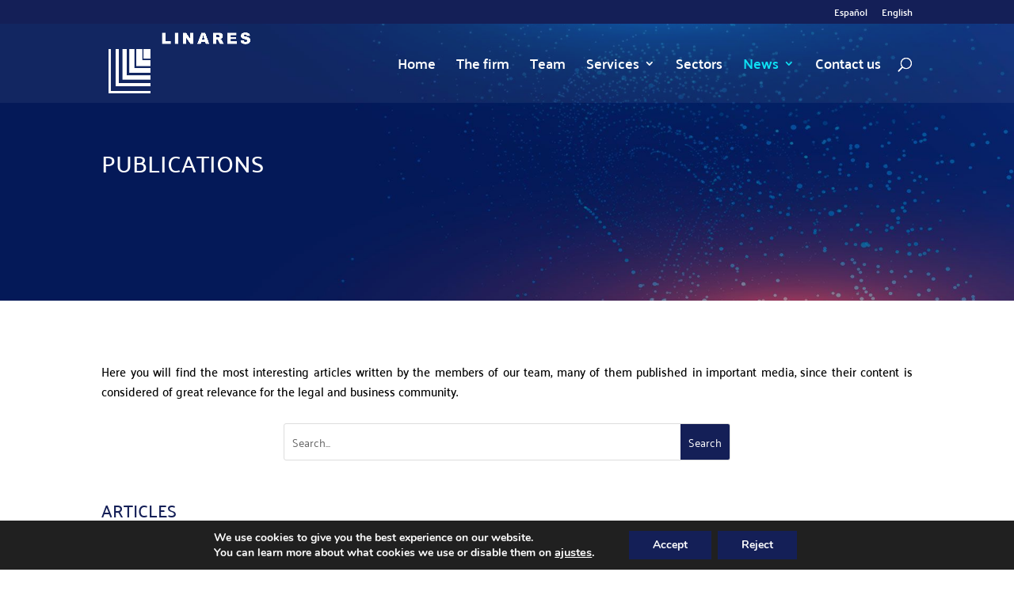

--- FILE ---
content_type: text/html; charset=utf-8
request_url: https://www.google.com/recaptcha/api2/anchor?ar=1&k=6Ldwi8QaAAAAAKFmsoPuNmJnfNqswiq-QBD1p4CT&co=aHR0cHM6Ly93d3cubGluYXJlc2Fib2dhZG9zLmNvbS5wZTo0NDM.&hl=en&v=N67nZn4AqZkNcbeMu4prBgzg&size=invisible&anchor-ms=20000&execute-ms=30000&cb=r4hc6f17pa3t
body_size: 48547
content:
<!DOCTYPE HTML><html dir="ltr" lang="en"><head><meta http-equiv="Content-Type" content="text/html; charset=UTF-8">
<meta http-equiv="X-UA-Compatible" content="IE=edge">
<title>reCAPTCHA</title>
<style type="text/css">
/* cyrillic-ext */
@font-face {
  font-family: 'Roboto';
  font-style: normal;
  font-weight: 400;
  font-stretch: 100%;
  src: url(//fonts.gstatic.com/s/roboto/v48/KFO7CnqEu92Fr1ME7kSn66aGLdTylUAMa3GUBHMdazTgWw.woff2) format('woff2');
  unicode-range: U+0460-052F, U+1C80-1C8A, U+20B4, U+2DE0-2DFF, U+A640-A69F, U+FE2E-FE2F;
}
/* cyrillic */
@font-face {
  font-family: 'Roboto';
  font-style: normal;
  font-weight: 400;
  font-stretch: 100%;
  src: url(//fonts.gstatic.com/s/roboto/v48/KFO7CnqEu92Fr1ME7kSn66aGLdTylUAMa3iUBHMdazTgWw.woff2) format('woff2');
  unicode-range: U+0301, U+0400-045F, U+0490-0491, U+04B0-04B1, U+2116;
}
/* greek-ext */
@font-face {
  font-family: 'Roboto';
  font-style: normal;
  font-weight: 400;
  font-stretch: 100%;
  src: url(//fonts.gstatic.com/s/roboto/v48/KFO7CnqEu92Fr1ME7kSn66aGLdTylUAMa3CUBHMdazTgWw.woff2) format('woff2');
  unicode-range: U+1F00-1FFF;
}
/* greek */
@font-face {
  font-family: 'Roboto';
  font-style: normal;
  font-weight: 400;
  font-stretch: 100%;
  src: url(//fonts.gstatic.com/s/roboto/v48/KFO7CnqEu92Fr1ME7kSn66aGLdTylUAMa3-UBHMdazTgWw.woff2) format('woff2');
  unicode-range: U+0370-0377, U+037A-037F, U+0384-038A, U+038C, U+038E-03A1, U+03A3-03FF;
}
/* math */
@font-face {
  font-family: 'Roboto';
  font-style: normal;
  font-weight: 400;
  font-stretch: 100%;
  src: url(//fonts.gstatic.com/s/roboto/v48/KFO7CnqEu92Fr1ME7kSn66aGLdTylUAMawCUBHMdazTgWw.woff2) format('woff2');
  unicode-range: U+0302-0303, U+0305, U+0307-0308, U+0310, U+0312, U+0315, U+031A, U+0326-0327, U+032C, U+032F-0330, U+0332-0333, U+0338, U+033A, U+0346, U+034D, U+0391-03A1, U+03A3-03A9, U+03B1-03C9, U+03D1, U+03D5-03D6, U+03F0-03F1, U+03F4-03F5, U+2016-2017, U+2034-2038, U+203C, U+2040, U+2043, U+2047, U+2050, U+2057, U+205F, U+2070-2071, U+2074-208E, U+2090-209C, U+20D0-20DC, U+20E1, U+20E5-20EF, U+2100-2112, U+2114-2115, U+2117-2121, U+2123-214F, U+2190, U+2192, U+2194-21AE, U+21B0-21E5, U+21F1-21F2, U+21F4-2211, U+2213-2214, U+2216-22FF, U+2308-230B, U+2310, U+2319, U+231C-2321, U+2336-237A, U+237C, U+2395, U+239B-23B7, U+23D0, U+23DC-23E1, U+2474-2475, U+25AF, U+25B3, U+25B7, U+25BD, U+25C1, U+25CA, U+25CC, U+25FB, U+266D-266F, U+27C0-27FF, U+2900-2AFF, U+2B0E-2B11, U+2B30-2B4C, U+2BFE, U+3030, U+FF5B, U+FF5D, U+1D400-1D7FF, U+1EE00-1EEFF;
}
/* symbols */
@font-face {
  font-family: 'Roboto';
  font-style: normal;
  font-weight: 400;
  font-stretch: 100%;
  src: url(//fonts.gstatic.com/s/roboto/v48/KFO7CnqEu92Fr1ME7kSn66aGLdTylUAMaxKUBHMdazTgWw.woff2) format('woff2');
  unicode-range: U+0001-000C, U+000E-001F, U+007F-009F, U+20DD-20E0, U+20E2-20E4, U+2150-218F, U+2190, U+2192, U+2194-2199, U+21AF, U+21E6-21F0, U+21F3, U+2218-2219, U+2299, U+22C4-22C6, U+2300-243F, U+2440-244A, U+2460-24FF, U+25A0-27BF, U+2800-28FF, U+2921-2922, U+2981, U+29BF, U+29EB, U+2B00-2BFF, U+4DC0-4DFF, U+FFF9-FFFB, U+10140-1018E, U+10190-1019C, U+101A0, U+101D0-101FD, U+102E0-102FB, U+10E60-10E7E, U+1D2C0-1D2D3, U+1D2E0-1D37F, U+1F000-1F0FF, U+1F100-1F1AD, U+1F1E6-1F1FF, U+1F30D-1F30F, U+1F315, U+1F31C, U+1F31E, U+1F320-1F32C, U+1F336, U+1F378, U+1F37D, U+1F382, U+1F393-1F39F, U+1F3A7-1F3A8, U+1F3AC-1F3AF, U+1F3C2, U+1F3C4-1F3C6, U+1F3CA-1F3CE, U+1F3D4-1F3E0, U+1F3ED, U+1F3F1-1F3F3, U+1F3F5-1F3F7, U+1F408, U+1F415, U+1F41F, U+1F426, U+1F43F, U+1F441-1F442, U+1F444, U+1F446-1F449, U+1F44C-1F44E, U+1F453, U+1F46A, U+1F47D, U+1F4A3, U+1F4B0, U+1F4B3, U+1F4B9, U+1F4BB, U+1F4BF, U+1F4C8-1F4CB, U+1F4D6, U+1F4DA, U+1F4DF, U+1F4E3-1F4E6, U+1F4EA-1F4ED, U+1F4F7, U+1F4F9-1F4FB, U+1F4FD-1F4FE, U+1F503, U+1F507-1F50B, U+1F50D, U+1F512-1F513, U+1F53E-1F54A, U+1F54F-1F5FA, U+1F610, U+1F650-1F67F, U+1F687, U+1F68D, U+1F691, U+1F694, U+1F698, U+1F6AD, U+1F6B2, U+1F6B9-1F6BA, U+1F6BC, U+1F6C6-1F6CF, U+1F6D3-1F6D7, U+1F6E0-1F6EA, U+1F6F0-1F6F3, U+1F6F7-1F6FC, U+1F700-1F7FF, U+1F800-1F80B, U+1F810-1F847, U+1F850-1F859, U+1F860-1F887, U+1F890-1F8AD, U+1F8B0-1F8BB, U+1F8C0-1F8C1, U+1F900-1F90B, U+1F93B, U+1F946, U+1F984, U+1F996, U+1F9E9, U+1FA00-1FA6F, U+1FA70-1FA7C, U+1FA80-1FA89, U+1FA8F-1FAC6, U+1FACE-1FADC, U+1FADF-1FAE9, U+1FAF0-1FAF8, U+1FB00-1FBFF;
}
/* vietnamese */
@font-face {
  font-family: 'Roboto';
  font-style: normal;
  font-weight: 400;
  font-stretch: 100%;
  src: url(//fonts.gstatic.com/s/roboto/v48/KFO7CnqEu92Fr1ME7kSn66aGLdTylUAMa3OUBHMdazTgWw.woff2) format('woff2');
  unicode-range: U+0102-0103, U+0110-0111, U+0128-0129, U+0168-0169, U+01A0-01A1, U+01AF-01B0, U+0300-0301, U+0303-0304, U+0308-0309, U+0323, U+0329, U+1EA0-1EF9, U+20AB;
}
/* latin-ext */
@font-face {
  font-family: 'Roboto';
  font-style: normal;
  font-weight: 400;
  font-stretch: 100%;
  src: url(//fonts.gstatic.com/s/roboto/v48/KFO7CnqEu92Fr1ME7kSn66aGLdTylUAMa3KUBHMdazTgWw.woff2) format('woff2');
  unicode-range: U+0100-02BA, U+02BD-02C5, U+02C7-02CC, U+02CE-02D7, U+02DD-02FF, U+0304, U+0308, U+0329, U+1D00-1DBF, U+1E00-1E9F, U+1EF2-1EFF, U+2020, U+20A0-20AB, U+20AD-20C0, U+2113, U+2C60-2C7F, U+A720-A7FF;
}
/* latin */
@font-face {
  font-family: 'Roboto';
  font-style: normal;
  font-weight: 400;
  font-stretch: 100%;
  src: url(//fonts.gstatic.com/s/roboto/v48/KFO7CnqEu92Fr1ME7kSn66aGLdTylUAMa3yUBHMdazQ.woff2) format('woff2');
  unicode-range: U+0000-00FF, U+0131, U+0152-0153, U+02BB-02BC, U+02C6, U+02DA, U+02DC, U+0304, U+0308, U+0329, U+2000-206F, U+20AC, U+2122, U+2191, U+2193, U+2212, U+2215, U+FEFF, U+FFFD;
}
/* cyrillic-ext */
@font-face {
  font-family: 'Roboto';
  font-style: normal;
  font-weight: 500;
  font-stretch: 100%;
  src: url(//fonts.gstatic.com/s/roboto/v48/KFO7CnqEu92Fr1ME7kSn66aGLdTylUAMa3GUBHMdazTgWw.woff2) format('woff2');
  unicode-range: U+0460-052F, U+1C80-1C8A, U+20B4, U+2DE0-2DFF, U+A640-A69F, U+FE2E-FE2F;
}
/* cyrillic */
@font-face {
  font-family: 'Roboto';
  font-style: normal;
  font-weight: 500;
  font-stretch: 100%;
  src: url(//fonts.gstatic.com/s/roboto/v48/KFO7CnqEu92Fr1ME7kSn66aGLdTylUAMa3iUBHMdazTgWw.woff2) format('woff2');
  unicode-range: U+0301, U+0400-045F, U+0490-0491, U+04B0-04B1, U+2116;
}
/* greek-ext */
@font-face {
  font-family: 'Roboto';
  font-style: normal;
  font-weight: 500;
  font-stretch: 100%;
  src: url(//fonts.gstatic.com/s/roboto/v48/KFO7CnqEu92Fr1ME7kSn66aGLdTylUAMa3CUBHMdazTgWw.woff2) format('woff2');
  unicode-range: U+1F00-1FFF;
}
/* greek */
@font-face {
  font-family: 'Roboto';
  font-style: normal;
  font-weight: 500;
  font-stretch: 100%;
  src: url(//fonts.gstatic.com/s/roboto/v48/KFO7CnqEu92Fr1ME7kSn66aGLdTylUAMa3-UBHMdazTgWw.woff2) format('woff2');
  unicode-range: U+0370-0377, U+037A-037F, U+0384-038A, U+038C, U+038E-03A1, U+03A3-03FF;
}
/* math */
@font-face {
  font-family: 'Roboto';
  font-style: normal;
  font-weight: 500;
  font-stretch: 100%;
  src: url(//fonts.gstatic.com/s/roboto/v48/KFO7CnqEu92Fr1ME7kSn66aGLdTylUAMawCUBHMdazTgWw.woff2) format('woff2');
  unicode-range: U+0302-0303, U+0305, U+0307-0308, U+0310, U+0312, U+0315, U+031A, U+0326-0327, U+032C, U+032F-0330, U+0332-0333, U+0338, U+033A, U+0346, U+034D, U+0391-03A1, U+03A3-03A9, U+03B1-03C9, U+03D1, U+03D5-03D6, U+03F0-03F1, U+03F4-03F5, U+2016-2017, U+2034-2038, U+203C, U+2040, U+2043, U+2047, U+2050, U+2057, U+205F, U+2070-2071, U+2074-208E, U+2090-209C, U+20D0-20DC, U+20E1, U+20E5-20EF, U+2100-2112, U+2114-2115, U+2117-2121, U+2123-214F, U+2190, U+2192, U+2194-21AE, U+21B0-21E5, U+21F1-21F2, U+21F4-2211, U+2213-2214, U+2216-22FF, U+2308-230B, U+2310, U+2319, U+231C-2321, U+2336-237A, U+237C, U+2395, U+239B-23B7, U+23D0, U+23DC-23E1, U+2474-2475, U+25AF, U+25B3, U+25B7, U+25BD, U+25C1, U+25CA, U+25CC, U+25FB, U+266D-266F, U+27C0-27FF, U+2900-2AFF, U+2B0E-2B11, U+2B30-2B4C, U+2BFE, U+3030, U+FF5B, U+FF5D, U+1D400-1D7FF, U+1EE00-1EEFF;
}
/* symbols */
@font-face {
  font-family: 'Roboto';
  font-style: normal;
  font-weight: 500;
  font-stretch: 100%;
  src: url(//fonts.gstatic.com/s/roboto/v48/KFO7CnqEu92Fr1ME7kSn66aGLdTylUAMaxKUBHMdazTgWw.woff2) format('woff2');
  unicode-range: U+0001-000C, U+000E-001F, U+007F-009F, U+20DD-20E0, U+20E2-20E4, U+2150-218F, U+2190, U+2192, U+2194-2199, U+21AF, U+21E6-21F0, U+21F3, U+2218-2219, U+2299, U+22C4-22C6, U+2300-243F, U+2440-244A, U+2460-24FF, U+25A0-27BF, U+2800-28FF, U+2921-2922, U+2981, U+29BF, U+29EB, U+2B00-2BFF, U+4DC0-4DFF, U+FFF9-FFFB, U+10140-1018E, U+10190-1019C, U+101A0, U+101D0-101FD, U+102E0-102FB, U+10E60-10E7E, U+1D2C0-1D2D3, U+1D2E0-1D37F, U+1F000-1F0FF, U+1F100-1F1AD, U+1F1E6-1F1FF, U+1F30D-1F30F, U+1F315, U+1F31C, U+1F31E, U+1F320-1F32C, U+1F336, U+1F378, U+1F37D, U+1F382, U+1F393-1F39F, U+1F3A7-1F3A8, U+1F3AC-1F3AF, U+1F3C2, U+1F3C4-1F3C6, U+1F3CA-1F3CE, U+1F3D4-1F3E0, U+1F3ED, U+1F3F1-1F3F3, U+1F3F5-1F3F7, U+1F408, U+1F415, U+1F41F, U+1F426, U+1F43F, U+1F441-1F442, U+1F444, U+1F446-1F449, U+1F44C-1F44E, U+1F453, U+1F46A, U+1F47D, U+1F4A3, U+1F4B0, U+1F4B3, U+1F4B9, U+1F4BB, U+1F4BF, U+1F4C8-1F4CB, U+1F4D6, U+1F4DA, U+1F4DF, U+1F4E3-1F4E6, U+1F4EA-1F4ED, U+1F4F7, U+1F4F9-1F4FB, U+1F4FD-1F4FE, U+1F503, U+1F507-1F50B, U+1F50D, U+1F512-1F513, U+1F53E-1F54A, U+1F54F-1F5FA, U+1F610, U+1F650-1F67F, U+1F687, U+1F68D, U+1F691, U+1F694, U+1F698, U+1F6AD, U+1F6B2, U+1F6B9-1F6BA, U+1F6BC, U+1F6C6-1F6CF, U+1F6D3-1F6D7, U+1F6E0-1F6EA, U+1F6F0-1F6F3, U+1F6F7-1F6FC, U+1F700-1F7FF, U+1F800-1F80B, U+1F810-1F847, U+1F850-1F859, U+1F860-1F887, U+1F890-1F8AD, U+1F8B0-1F8BB, U+1F8C0-1F8C1, U+1F900-1F90B, U+1F93B, U+1F946, U+1F984, U+1F996, U+1F9E9, U+1FA00-1FA6F, U+1FA70-1FA7C, U+1FA80-1FA89, U+1FA8F-1FAC6, U+1FACE-1FADC, U+1FADF-1FAE9, U+1FAF0-1FAF8, U+1FB00-1FBFF;
}
/* vietnamese */
@font-face {
  font-family: 'Roboto';
  font-style: normal;
  font-weight: 500;
  font-stretch: 100%;
  src: url(//fonts.gstatic.com/s/roboto/v48/KFO7CnqEu92Fr1ME7kSn66aGLdTylUAMa3OUBHMdazTgWw.woff2) format('woff2');
  unicode-range: U+0102-0103, U+0110-0111, U+0128-0129, U+0168-0169, U+01A0-01A1, U+01AF-01B0, U+0300-0301, U+0303-0304, U+0308-0309, U+0323, U+0329, U+1EA0-1EF9, U+20AB;
}
/* latin-ext */
@font-face {
  font-family: 'Roboto';
  font-style: normal;
  font-weight: 500;
  font-stretch: 100%;
  src: url(//fonts.gstatic.com/s/roboto/v48/KFO7CnqEu92Fr1ME7kSn66aGLdTylUAMa3KUBHMdazTgWw.woff2) format('woff2');
  unicode-range: U+0100-02BA, U+02BD-02C5, U+02C7-02CC, U+02CE-02D7, U+02DD-02FF, U+0304, U+0308, U+0329, U+1D00-1DBF, U+1E00-1E9F, U+1EF2-1EFF, U+2020, U+20A0-20AB, U+20AD-20C0, U+2113, U+2C60-2C7F, U+A720-A7FF;
}
/* latin */
@font-face {
  font-family: 'Roboto';
  font-style: normal;
  font-weight: 500;
  font-stretch: 100%;
  src: url(//fonts.gstatic.com/s/roboto/v48/KFO7CnqEu92Fr1ME7kSn66aGLdTylUAMa3yUBHMdazQ.woff2) format('woff2');
  unicode-range: U+0000-00FF, U+0131, U+0152-0153, U+02BB-02BC, U+02C6, U+02DA, U+02DC, U+0304, U+0308, U+0329, U+2000-206F, U+20AC, U+2122, U+2191, U+2193, U+2212, U+2215, U+FEFF, U+FFFD;
}
/* cyrillic-ext */
@font-face {
  font-family: 'Roboto';
  font-style: normal;
  font-weight: 900;
  font-stretch: 100%;
  src: url(//fonts.gstatic.com/s/roboto/v48/KFO7CnqEu92Fr1ME7kSn66aGLdTylUAMa3GUBHMdazTgWw.woff2) format('woff2');
  unicode-range: U+0460-052F, U+1C80-1C8A, U+20B4, U+2DE0-2DFF, U+A640-A69F, U+FE2E-FE2F;
}
/* cyrillic */
@font-face {
  font-family: 'Roboto';
  font-style: normal;
  font-weight: 900;
  font-stretch: 100%;
  src: url(//fonts.gstatic.com/s/roboto/v48/KFO7CnqEu92Fr1ME7kSn66aGLdTylUAMa3iUBHMdazTgWw.woff2) format('woff2');
  unicode-range: U+0301, U+0400-045F, U+0490-0491, U+04B0-04B1, U+2116;
}
/* greek-ext */
@font-face {
  font-family: 'Roboto';
  font-style: normal;
  font-weight: 900;
  font-stretch: 100%;
  src: url(//fonts.gstatic.com/s/roboto/v48/KFO7CnqEu92Fr1ME7kSn66aGLdTylUAMa3CUBHMdazTgWw.woff2) format('woff2');
  unicode-range: U+1F00-1FFF;
}
/* greek */
@font-face {
  font-family: 'Roboto';
  font-style: normal;
  font-weight: 900;
  font-stretch: 100%;
  src: url(//fonts.gstatic.com/s/roboto/v48/KFO7CnqEu92Fr1ME7kSn66aGLdTylUAMa3-UBHMdazTgWw.woff2) format('woff2');
  unicode-range: U+0370-0377, U+037A-037F, U+0384-038A, U+038C, U+038E-03A1, U+03A3-03FF;
}
/* math */
@font-face {
  font-family: 'Roboto';
  font-style: normal;
  font-weight: 900;
  font-stretch: 100%;
  src: url(//fonts.gstatic.com/s/roboto/v48/KFO7CnqEu92Fr1ME7kSn66aGLdTylUAMawCUBHMdazTgWw.woff2) format('woff2');
  unicode-range: U+0302-0303, U+0305, U+0307-0308, U+0310, U+0312, U+0315, U+031A, U+0326-0327, U+032C, U+032F-0330, U+0332-0333, U+0338, U+033A, U+0346, U+034D, U+0391-03A1, U+03A3-03A9, U+03B1-03C9, U+03D1, U+03D5-03D6, U+03F0-03F1, U+03F4-03F5, U+2016-2017, U+2034-2038, U+203C, U+2040, U+2043, U+2047, U+2050, U+2057, U+205F, U+2070-2071, U+2074-208E, U+2090-209C, U+20D0-20DC, U+20E1, U+20E5-20EF, U+2100-2112, U+2114-2115, U+2117-2121, U+2123-214F, U+2190, U+2192, U+2194-21AE, U+21B0-21E5, U+21F1-21F2, U+21F4-2211, U+2213-2214, U+2216-22FF, U+2308-230B, U+2310, U+2319, U+231C-2321, U+2336-237A, U+237C, U+2395, U+239B-23B7, U+23D0, U+23DC-23E1, U+2474-2475, U+25AF, U+25B3, U+25B7, U+25BD, U+25C1, U+25CA, U+25CC, U+25FB, U+266D-266F, U+27C0-27FF, U+2900-2AFF, U+2B0E-2B11, U+2B30-2B4C, U+2BFE, U+3030, U+FF5B, U+FF5D, U+1D400-1D7FF, U+1EE00-1EEFF;
}
/* symbols */
@font-face {
  font-family: 'Roboto';
  font-style: normal;
  font-weight: 900;
  font-stretch: 100%;
  src: url(//fonts.gstatic.com/s/roboto/v48/KFO7CnqEu92Fr1ME7kSn66aGLdTylUAMaxKUBHMdazTgWw.woff2) format('woff2');
  unicode-range: U+0001-000C, U+000E-001F, U+007F-009F, U+20DD-20E0, U+20E2-20E4, U+2150-218F, U+2190, U+2192, U+2194-2199, U+21AF, U+21E6-21F0, U+21F3, U+2218-2219, U+2299, U+22C4-22C6, U+2300-243F, U+2440-244A, U+2460-24FF, U+25A0-27BF, U+2800-28FF, U+2921-2922, U+2981, U+29BF, U+29EB, U+2B00-2BFF, U+4DC0-4DFF, U+FFF9-FFFB, U+10140-1018E, U+10190-1019C, U+101A0, U+101D0-101FD, U+102E0-102FB, U+10E60-10E7E, U+1D2C0-1D2D3, U+1D2E0-1D37F, U+1F000-1F0FF, U+1F100-1F1AD, U+1F1E6-1F1FF, U+1F30D-1F30F, U+1F315, U+1F31C, U+1F31E, U+1F320-1F32C, U+1F336, U+1F378, U+1F37D, U+1F382, U+1F393-1F39F, U+1F3A7-1F3A8, U+1F3AC-1F3AF, U+1F3C2, U+1F3C4-1F3C6, U+1F3CA-1F3CE, U+1F3D4-1F3E0, U+1F3ED, U+1F3F1-1F3F3, U+1F3F5-1F3F7, U+1F408, U+1F415, U+1F41F, U+1F426, U+1F43F, U+1F441-1F442, U+1F444, U+1F446-1F449, U+1F44C-1F44E, U+1F453, U+1F46A, U+1F47D, U+1F4A3, U+1F4B0, U+1F4B3, U+1F4B9, U+1F4BB, U+1F4BF, U+1F4C8-1F4CB, U+1F4D6, U+1F4DA, U+1F4DF, U+1F4E3-1F4E6, U+1F4EA-1F4ED, U+1F4F7, U+1F4F9-1F4FB, U+1F4FD-1F4FE, U+1F503, U+1F507-1F50B, U+1F50D, U+1F512-1F513, U+1F53E-1F54A, U+1F54F-1F5FA, U+1F610, U+1F650-1F67F, U+1F687, U+1F68D, U+1F691, U+1F694, U+1F698, U+1F6AD, U+1F6B2, U+1F6B9-1F6BA, U+1F6BC, U+1F6C6-1F6CF, U+1F6D3-1F6D7, U+1F6E0-1F6EA, U+1F6F0-1F6F3, U+1F6F7-1F6FC, U+1F700-1F7FF, U+1F800-1F80B, U+1F810-1F847, U+1F850-1F859, U+1F860-1F887, U+1F890-1F8AD, U+1F8B0-1F8BB, U+1F8C0-1F8C1, U+1F900-1F90B, U+1F93B, U+1F946, U+1F984, U+1F996, U+1F9E9, U+1FA00-1FA6F, U+1FA70-1FA7C, U+1FA80-1FA89, U+1FA8F-1FAC6, U+1FACE-1FADC, U+1FADF-1FAE9, U+1FAF0-1FAF8, U+1FB00-1FBFF;
}
/* vietnamese */
@font-face {
  font-family: 'Roboto';
  font-style: normal;
  font-weight: 900;
  font-stretch: 100%;
  src: url(//fonts.gstatic.com/s/roboto/v48/KFO7CnqEu92Fr1ME7kSn66aGLdTylUAMa3OUBHMdazTgWw.woff2) format('woff2');
  unicode-range: U+0102-0103, U+0110-0111, U+0128-0129, U+0168-0169, U+01A0-01A1, U+01AF-01B0, U+0300-0301, U+0303-0304, U+0308-0309, U+0323, U+0329, U+1EA0-1EF9, U+20AB;
}
/* latin-ext */
@font-face {
  font-family: 'Roboto';
  font-style: normal;
  font-weight: 900;
  font-stretch: 100%;
  src: url(//fonts.gstatic.com/s/roboto/v48/KFO7CnqEu92Fr1ME7kSn66aGLdTylUAMa3KUBHMdazTgWw.woff2) format('woff2');
  unicode-range: U+0100-02BA, U+02BD-02C5, U+02C7-02CC, U+02CE-02D7, U+02DD-02FF, U+0304, U+0308, U+0329, U+1D00-1DBF, U+1E00-1E9F, U+1EF2-1EFF, U+2020, U+20A0-20AB, U+20AD-20C0, U+2113, U+2C60-2C7F, U+A720-A7FF;
}
/* latin */
@font-face {
  font-family: 'Roboto';
  font-style: normal;
  font-weight: 900;
  font-stretch: 100%;
  src: url(//fonts.gstatic.com/s/roboto/v48/KFO7CnqEu92Fr1ME7kSn66aGLdTylUAMa3yUBHMdazQ.woff2) format('woff2');
  unicode-range: U+0000-00FF, U+0131, U+0152-0153, U+02BB-02BC, U+02C6, U+02DA, U+02DC, U+0304, U+0308, U+0329, U+2000-206F, U+20AC, U+2122, U+2191, U+2193, U+2212, U+2215, U+FEFF, U+FFFD;
}

</style>
<link rel="stylesheet" type="text/css" href="https://www.gstatic.com/recaptcha/releases/N67nZn4AqZkNcbeMu4prBgzg/styles__ltr.css">
<script nonce="8rHaQS0uUNK6pI4IMZavhg" type="text/javascript">window['__recaptcha_api'] = 'https://www.google.com/recaptcha/api2/';</script>
<script type="text/javascript" src="https://www.gstatic.com/recaptcha/releases/N67nZn4AqZkNcbeMu4prBgzg/recaptcha__en.js" nonce="8rHaQS0uUNK6pI4IMZavhg">
      
    </script></head>
<body><div id="rc-anchor-alert" class="rc-anchor-alert"></div>
<input type="hidden" id="recaptcha-token" value="[base64]">
<script type="text/javascript" nonce="8rHaQS0uUNK6pI4IMZavhg">
      recaptcha.anchor.Main.init("[\x22ainput\x22,[\x22bgdata\x22,\x22\x22,\[base64]/[base64]/[base64]/[base64]/[base64]/UltsKytdPUU6KEU8MjA0OD9SW2wrK109RT4+NnwxOTI6KChFJjY0NTEyKT09NTUyOTYmJk0rMTxjLmxlbmd0aCYmKGMuY2hhckNvZGVBdChNKzEpJjY0NTEyKT09NTYzMjA/[base64]/[base64]/[base64]/[base64]/[base64]/[base64]/[base64]\x22,\[base64]\\u003d\\u003d\x22,\x22w5Epw6xkw6LCocOBwq86w6TCkcKHwrfDncK7EMORw4ATQV1mVsKpcVPCvmzCmQjDl8KwS0Axwqtew7UTw73CgCpfw6XCnMK2wrctJ8Ojwq/DpBMRwoR2dFPCkGg6w5xWGCxERyXDnwtbN3RLw5dHw5tJw6HCg8O1w7fDpmjDih1rw6HCjU5WWC/[base64]/GMOxwqjCnnXCkcOoTMOJJ3rDjyAZw5bCmF/DvGw8w6FzczVyeTVqw4ZGRQ9ow6DDoDdMMcO/[base64]/Dtjktw5Ykw6RHwqnCkjUOw54OwpBnw6TCjsKqwqtdGyteIH0WBWTCt2zCsMOEwqBFw4pVBcOlwod/SDZYw4EKw6LDn8K2wpRYJGLDr8KUD8ObY8KFw5rCmMO5JlXDtS0JEMKFbsO/wpzCunchBjgqP8O/R8KtCMK8wptmwo7CgMKRIRzCnsKXwot8woILw7rCh0AIw7s8Xxs8w7nCnF0nHk0bw7HDpFYJa23DrcOmRyHDvsOqwoAsw69VcMO2bCNJQsOIA1dEw69mwrQmw4rDlcOkwpMHKStSwr9gO8Oowo/Cgm1YVARAw5YFF3rClsK+wptKwowBwpHDs8KLw6kvwppJwqDDtsKOw4LCnlXDs8KfZjFlPl1xwoZ4wqp2U8Oqw7TDklUlEgzDlsKzwqhdwrwXfMKsw6tLfW7CkztHwp0jwrPCnDHDlhQ3w53Dr0TCnSHCqcOvw7o+OTgow61tCMKaYcKJw5XCsF7CsyrCqS/DnsOSw4fDgcKaRMO9FcO/w6xUwo0WGHhXa8OPK8OHwpsueU5sElY/asKjH2l0bTbDh8KDwqYgwo4KMBfDvMOKScOzFMKpw57Dq8KPHBB4w7TCuytswo1PBcKWTsKgwrvCjGPCv8OTXcK6wqFMZx/Ds8OMw7Z/[base64]/w63DvCISBDMfNFDCtMOLEht/WsKbfRsGwpJvB2gecGVJJyoTw4HDoMKLwrzDt3zCogxHwqk4w5DCv2zCgsOrw5IvNBgkEcKSw67DqmxHw6XCvsK9TnTDqsOAGMKZwrUXwrbDlFI2ewMeO2/CvGpBIcO+wqccw65TwqxOwqnDo8OYw799BmUiKcKWw7pRXcKvV8O6JADDkH4Aw73CtXzDhMK9TErDl8ONwqjCkHYHw4/Cv8KTWcOXwqLDu34ddhfCtMKgw7rCkcKfFBB/STosd8KCwpbCtMKow5fDgFLDmjDCmcKBw63DiwthBcKaOMOacm0MXcKgwooiw4MaQmzDj8KeSTsILcKHwqHCgzp/w7lNJEwzAmzDrXvCqMKDw7fDqcOMMCvDjMK2w6bDmcKvFAcaIWHCm8KRd3/Cjh0IwrV/w4tEU13DpMOaw5pcAzBXHsK7w6VhJMOqw59RHU1hRw7DvEIMfcOPwqtHwqrCh3zCusOzwpJ+UMKAXmQndnh/[base64]/AMKVbcKiwpfCkRvCgsKHR8KlLn0tw4PDl8KWw7wNKMKow7XCg1TDiMKCNcKvw4pSw5jCjsOkwo7CsAM/[base64]/[base64]/CoWw2w6ltwq3DhlbDjMK7R2FheU0bw6oZd8K1w5ZcRl7DlcKXwq/DnlgJJcKMH8OcwqYkw5k0H8KrFh3DnxATIsOFwpB4w44GaFNOwqU+V1bChCzDkcK7w6FtAcO8KnHDpMOiwpLCtgvCqMKvw4PCqcOpZsOJI0vCssKQw7nCmwAiaXrCoHXDhznDncK3e1t7ecKqO8OaMmF7Mg81wqlgezLCmzd2O3NlD8OtWznCucO/[base64]/DjsK2wovDijbDvBPDvMKzTGsgRTjCusO2wqLCkmjDgjROWCvDksOpYcOSw7BuYsKQw7PCqsKcDcKsYsO/wpgxw55owqJHwqHCnVjCkVg+XcKVwplew48QJ0Qaw58qwo3Dj8O9w57DnWY5R8KOw53DqnZ3wqnDrsOXVsOQTCbCtCzDkHvCq8KFSWTDi8OzdsOGw6lkDhUYaSfDmcOpfDfDin0wGg9+Ew/Ct2/DmMOyOcODLcOQZlPDmGvCvhPCtghHw7kCGsKUSsOmw6/[base64]/DoCByAg1nAVnDt8KtCEvDpMOlMsKzKjhcC8KfwrF0WMKiwrRjw7HCjkDCj8KxaT7CrRjDgQXDucKKw4koQ8Kzwo7CrMO/LcOiw4bDtcOVwqtBwq3DmMOpPwdqw4TDjk0TQhfCiMOjGMO7ESshbMKgGcK0ZU4Qw6JQFDjCnEjDhXXCg8OYOcO1KsKUw6RIKkl3w51yPcOMdSkIXW3CgcOFw4oPMnwPwpF8wr/[base64]/DiMKsw6XCr8OCw7cbw5ctIQbCmXYbQsKVw4zCi2XDn8OOL8KhNMKxw48lw7jDhyXCj3NcRsO1Y8ONAxR5GMOvIsOww4dDHMOrdETDl8Klw7XDssK9a0fDhBIIU8OcdnzDnMO8wpQEw7pHfjULS8KSHcKZw5/[base64]/wo7Dp8KPMSE3H14iwpTDtMKrw5PCg8KAwoUjw7rDs8OnwpRze8KHw4TDr8KYwqjChlt9w5zCgcKDYcO9JcKJw5vDucO6ZsOVaB1WbTzDlDJzw4IlwrbDg3zDgBvClcOOw5bDjA/DqMKWbC/DqQlgwqYgOMOQfwfDv2bDsyh5M8O3IgDCgilXw5/CjQU0w5/ChD/DvElKwq5DbDwWwpEWwoxqSCPCtXQ6J8Ojw59WwrnDocKLX8Oee8KhwpnDjcOgBzNwwqLDtsO3w6hpw4TDsGbCncO4w798wr5+w4/DosOtw7sVZj/[base64]/[base64]/ClcK6w4NRUcKOwrvDmzczcMK7w6plwociw45mw7wxVcKxBsO5KcOKKB4GUh1gWhvDrSLDv8K2C8OfwoNKa2wZIcOAwpLDmBDDgVRhKsKlw6/Cv8O9w5jDlcKvd8Olw4/Diy/Co8OqwobDg24SLMOiw5d0wqYMwot3wpcrwohewoVqJV9gG8KMZ8KXw69QO8KswqfDtcK/w6zDu8KhBMOqJAPDv8KXXTRVDsO4fWTDqsKUZ8OJPBVwFMOiXXtbwoDDnGQgC8KSwqMcw6TCu8OSwoTCk8Kfw63CmDPCvwPCmcK5LQIjZQ9/[base64]/ClFwowpspYcKoAcOQwqPDqmYyw4fCr8KYdcK8woUuwqNjw5HDuQABPgnDp13CvsKyw63DlV3DsmwAaQY9GcKswqxMwq7DpMK3wpXCoVbCugIzwpUBWcKZwrrDj8O2w4vCoAItwo9aMsKJwojCmcO4Kkg/wp0JLcOvfMKjw5cmZGLDqUEQw5DCtsKHeHMycWvCi8KTBcOXwrrDmsK4IMOBw6IqLcOxYTjDqkPDocKUSsK2woPCg8Kcw44yQSkGwrxRaTvDusO0w6ZWMBjDphvCkMO4wpxBZh1Yw6rDoA95wqMuIHLDmcOhw7/Dg14Qw7w+w4LCiB3CrgV8w7HCnjnDmMKXw74WZsKUwrjDmErClGDDhcKGwpYkTWsBw48fwocfb8O4D8Oyw6fCmiLDizjCh8KjUHledcKJwoLCnMOUwobCvsKhOjo2RiDDs3TDicKbYCxQQ8KZIMONw4/DjMOWLMKww44QJMK4wqRcPcOlw5LDpSghw5nDn8KcbcODwqI5wrRpworCkMOLYsOOwr9+w4jCr8ONFV/Ck3dIw7XChcOUYSDCn2XChsKrbMOVCQrDrsKLUcOfJBEqwopnTsK3LSQzwocyKCEKwo5PwphxCcKMHcOkw51GYlvDt0XCuRomwrnDj8KEwp9Xc8Kkw4zDqx7DlxfCgHR9McK2w5/CihzCvMO1C8KFIMO7w5MOwqVTAVldFUPDiMOVKh3Du8KuwqLCisOhG2EJQcOgw6I/w5bDpRxXT1xow6Q3w4ggNGJQfsOcw4NvDiHCohvCqGAQw5fDt8Ovw6ATw5PDjidgw7/Cj8KhScObFmwbU0kpw6/CqxLDnHF8fhPDvcO8UsKew6Vww45YJsOOwr/DkR/DqQJ5w4opS8OIXcKqw43CjlYawptQUTHDssKrw5/DsEXDl8OJwqhIw4cNGXvCkHdwNwzDii7CucKrC8O5AcK2wrDCicO2wpJdCMOiwrEPUkrDqcKMACHCmmNeM0jDpMO0w6nDjMKOwopGwp3DrcK0w6UGwrhKw6YewozCrCJhw7Ypwqkkw5gmSsKqWMKBcsK+w7wxM8KQwqY/c8ORw7hQwq92woMyw5bCt8OuE8Okw4DCpxcywqBQw7k3QA5kw4jDhMKtwqLDnBjCn8O7G8OHw5h6A8OpwqBff17ClcOhwqTCtBzDnsK+bcKAw7bDg0PCnsO3wog3wpjDtxFdWBcpc8ODw681wo3Cs8KyXMKTwpfCh8KTwqDCsMKPDRkhBsK+I8KQVRwkJE/[base64]/w6NXwqE8YcO/w5nDssORw5F/woBxG8O6KV1/wqIQdALDocKLVsOpw7fCln8uNgfDkU/DjsOKw4fCosOnwpDDuCUOw7vDiXzCpcOBw5wzwqTCpyZgdMKRT8Kqw4XCm8K8NxXClXhRw43CusOXw7ZYw4LDiSjDosKtX3Q6LBcGVzUjBcKrw5bCtWxfacO/w7gjAcKcS1fCrMOEw5zCj8OFwq9NG3w7UmsxV0tJDMOww5QrCxvCqcOBIMOcw586InzDvw/DiX3CmMKgwoDDhgZufFAbw7dNNirDvV56wosOHsK1w7XDtVnCtsOhw4ExwrnCu8KPcsK2fWnCqsO7w5/Dq8O0XMOMw5PCtcKgw7snw6c+w7FFwoPCisOaw7k4wojCs8Krw7/CkgJqK8OzPMOUGmjDhDYuwpbCq2J0w4DDkQVWwpUZw6DCvCbDpXlZC8KkwoJFNsOTE8KxBsKNwrEtw53CkB/CoMOFIRAyDTDDkEbCrjlLwqpnacOmG2dwZ8OZwp/[base64]/DimfDiT7DiMKCecOfwoLDlT8SQFrClAPDtGfCqAIreRbCtcO4woYNw6DDssK2dxHClypFM2rDjMKUwq3DqFfDjMOQHxPDlMOxAnB/w4hNw5bCocKdbl3CtMOINBFfc8KPFzbDtDXDgMORF2zCljJuAcKNwrrCu8K7dsKSw47CtR1Lw6dvwrVhFC7ClcO7A8KmwqxfHHR4LRs/IsOHJCVGFg/[base64]/Ch8K1wqYRwrTCqsK5cQbDqMKRQSXDr1PDhjbDgQt6w5gew6rCny92w73ChR5tHXzCuCwRGHvDlER7wr/CmsOjEcO1wqbChcKmdsKUDcKTw7hVw6FnwrTCqgXCqS0zwpDCjhVjwojCsyTDrcOVOMK5Rkx1B8OGPzsgwq/CpsOUw4VzQ8K0RErCsD3ClBnCg8KXCSZfcMOhw6PCqQXCssORwqfDgn1vCWTCqMObw4XCm8K1wrTCkBJawq/Dr8O2wrMTw7gnw4gIGlIQw4fDjsKRIgvCu8Oja23DjVjCk8OAOUhlwroEwowew5Jqw43DqxYHw4EkIMOyw6stwpjDlwBrWMOvwqXDg8OMeMOzaihWdX4zYDfCncOHYsOtCsOew60hZsOADcOza8KoDMKKwq7CrxLCnB1+Sl/CmsKHUj7DpMO0w5fCmcOAAgTDgMO7XDdEVHPDunBLwobCjsKud8O0asOfw6/DhyPChUh5w6PDocK6DBbDuFUKUwLDgwADHgxsQGnDhlFSwocYwqoJby5vwq1qNsKTesKANsObwrHCrsKnwpzCqnjCug1vw7thw60TNwfClVLCv1YwEMOow4ARdX3CnsO1TMKqeMKha8OtSsOHw4nCnGbCs2DCoXZKScOwRsOcNsOiw4B3DxhRwqsGPxx6QsO/[base64]/DiXzCvMO4w7nCucOvwpQYw5YILWLDhUhnw5NQw4tJWjbCu3VsMMO1a0kXaxvDs8KzwpfCgmXCjMO5w7V1GsKKHsO/[base64]/CusORG8KYfcKPe8OFwq7CqWs/wpU+wrzDq3HCmcOnMMOmwonDg8OYw5IRwrttw4Q7ECzCmsKrMcOEQMKQeXLDpgTDoMKdw4PDmWQ9wq9Bw4vDi8OowodSwo/CgMOfQ8O0DsO8DMK7Ti7Dr2N0w5XDgGlECgjCkcK0BXlFBsOpFsKAw5d/e1nDm8KBH8O5V2rDiUvDlcOOw4XDpUoiwqIEwqdAw4LDggbCgsKkMDUMwpcDwoDDtcKawqvCj8Omw6xrwq/[base64]/Cu8Oiw4DCmsOAw5zDmsOkasKlwpZ5w5ZyHsKyw4g1wpjCl11ccW42wqN/[base64]/Do8OdwoFIwpVAJcKYwpzDuMOrPsOHEMOZwqnCscO2NQnDuAPDt0XCnMKRw6R8AnJAAMOMw7w0KsKHwpbDs8OuWR/Ds8O9aMOJwoDClsKWV8KuLz4ZXCbDlsOiQcK4R2Vkw7vCvwshZMONKgNtwr/Dp8OKFk/[base64]/[base64]/VsKEw4Bbw7LDhRN9wo/CnVdtCsO3w5d6w6t6w6x8SMKsbMKDH8OZZcK4wpRewr8jw5QBXsO5OMOoIcOnw7vCuMO1wrXDhRhOw4PDsEg2B8OOTMKYfcKKTcOrCC9CW8OIw4fDlMOjwojDgMKeY3dtdcKPXSBCwr/DucKfwojCgsKjDMOeFx0JEAYxUFNdU8OgQcKXwpzDg8Kgwo0gw6/Cm8K5w7NAZcOhTMOIQcOdw44vw7jCi8O5wqTDl8OjwqQFYUzCu3XCosORTSfCssK7w5bDrQ7DoVPChcKMwqhRHMOcDMOSw6LChxPDjxhRwo/[base64]/[base64]/w6/DkhZkeQHDhxfCqsKGDcKiN8O+ITtlw7EfwpLDomcewofDkD9MDMORPG3CqcOCAsO8XCtlOMOEw7UQw4Z5w5vDqhrDgyl8w4crTH/ChsOuw7TDssKww5ZuUnkZw7tdw4/Dv8KVw6p9wrYYwo/[base64]/DmcOrDQXCrcO6wr/DisOHwqfCqk7DlMOKZMOPMMOmwp/CksK8wrvCkcKDwonDlcOLwpRLfFMPwoHDjHXCmyVLScKSV8KXwqHCvcOmw6EzwprCl8Kjw5geTDNoECtcwrdSw4DDhcOgX8KLBSjDicKpwpnCmsOnCsOnU8OiBMKpdsKIPQjCuijCjwzDnn/[base64]/[base64]/CgcKdUjnDisOTHQoXwrt6CzZXw6YGbUPCoR3DihJrN8Owe8K3w7PDu1nDicKPw6DDkgnCskHCrUbDpsKHw4pvwr8AG3pMKsOKw5nDrHfCrcOhw5jCiwIIQntnVmfDnklHwoXDtgw/w4BhLVXDm8KTw7bDi8K9R3fDolDChcKPTsKvNXlzw7nDscKPw53Dr1QSBcKsdMOowpvCh2TCuzrDsUzCgj/CkHBZD8K7bHp5Oy0jwpReJMOBw6c6FMKmbBMgKmLDmA3Cs8KyNCfCuQsZGMKEK2zCtcOMK2/Do8OmT8OEMicuw7DDqMONVTPCpsOef0DDsWc/wphvwqRFwopbwoMtwoo9WHPDoGrDm8ONAwQJPxnCmsK9wrYqBmvCs8O5bBDCti/Dk8KpLcKmE8KhB8OCw4sQwofDpHvCkEnCqz1lw5zDtsKYDCcxw5ZKTMKQUsOuw4UsBMOSIhxNXDAewoFxRVjCvgDCmsK1RE3DnsKiwq7DnsOUdDVTw7zDj8OPw7nCiATCvy9QPWx1McKBC8OXHMO8OMKQwqYZwr/DlcO7ccOkUFnCjj1cw6BqYcKwwrTCocKbw5AJwo5dEXjCsmLCqHjDp3XCuStSw5EJHWRpHno7w6ArcsKdw4/[base64]/[base64]/[base64]/[base64]/Djh7CrcKiwrsrw6jChl/[base64]/CtsOZbMOdZ3DCm8K4wrHCscOjw7BowpfCggkCWAtRw5bDpMKwDCg9GsKJwqRGMmXCocO2HGLCrkNxwpMawqVDw7xlOAdtw6HDhcKYbifDvjQSw73CuDVRcMKSw57CpMKXw4d/w6lffsOkDF/[base64]/w7fCiCTCkMOVIHsQFhNHZmPDkn98wpPDv1PDt8O8w5bDugrDosOUT8KkwqXCicOpFMOWMT3DlyYGTcO2BmzDp8OyUcKgNcKqw43CrMKhwo4owrDCskXClBhzdXhSURnDvEfDgcKJUcKRw4bDlcKOw7/CmsKLwoIqCAEdOEd2Y2EpPsODwqnCmSfDu3kGwqVdw6jDkcKew5Q4w4fDrMKWZytGw6Q1SsOSWCbDlcK4JMOub258w5TCgFHDgsKaV0sNM8OwwrTDsSsGwrDDgMOfw7oLw5XCsi0iNcKNTcKaLHDDksOxBk5bw54DYsOzKX3DlkNrwoUdwqITwqV4WF/CqDLCryzDjjjDpzbCgsOnCX5WQDg4wr3DlWc1w7jCu8OYw7AVwpDDqsO4ZWUDw69Owrx7fcKDCmbCiU/[base64]/wptrScKbwpM9WMKow4TDpyrDkHnDrnIJw51rworCuAXCiMK/[base64]/ChcODwpJdwpjCnCXDgwZEQBLCqwPCg8Khw6dsw5jDohrCi24ew5nCmsKQw7XCig8QworDq3jClsKYTcKow7bDhcKdworDrncZwqJxwpLCrsOVO8KIwq/Crj9tOg5vF8KOwplLXAcEwoBjRcK+w4PCmsOzNyXDlsObWMKqUcK4M01qwqzCgcKpUlHCssKUaGDCjcK/fcK6wqQ+Qh3Cu8O6wpPDi8OSBcOsw58TwolaOQoSMWNLw7rDuMKQQ1JwAsO3w5XDhMOrwq5+wo/[base64]/CsxnCvmTDjX7CocKzwrMmw7V3wpXCjsOrXcO0KmfCjcK+w7Jcw5tmw78Nw4V5w4c1w5pmw7YgM3J4w74qL2UMQR/Cgn0pw7nDs8K3w4XCjMK/F8OqDMOQwrATwqgyKHHCiQBIK2wYw5XDji0gwr/DssK/w4RtQQNFw43DqsKXSCzCnsKgG8OkJyjDqjImKh7Dg8O/[base64]/w7rDkxPDoMKsw7jCpGIOS8Kidn03ccKlXcO8wqTCkcOFw5QJwr3CssONCRDCgGN8w5/[base64]/CtFTDt0UZUcO8HMOCwqzCrz7DsHfDqMKcShjDj8KqI8OnwpPDpMK8SMOFO8KmwocxIlohw6fDnHfDssKVw5jCix/Ct3nDi3Bnw6/CrsOuwpA8UsK1w4TCux3DhcORFSbDusOWwrslBGdRD8K1Ik19w6sMScOUwrXCj8KVB8KEw4/[base64]/DssK9AyEaKMO4dl8uwoZCw61RBsO6w77CvAgtwpcGDETDsx/DlcOEw4glMcOPDcOtwqoBIiTDpsKVwqnDucK6w4zCnMOgURLCsMKDG8KFw684Z0VkN1XDkcKnw7rDqcOYwofDoWgsJUMMW1bCsMK0T8O0esK6w73DmcOywrpIaMOwQMK0w63ClcOhwqDCnxgTH8OMPk8DIsKfw5ACQ8K/ccKZw5PCkcKuSXlVHXHDvcOJW8OFS2MCCEjDmsOvSkNtPTgNwps3wpAfO8KLw5kbw5vDpQ9eRlrDrsK7woYpwpYuBCtHw7/[base64]/DhsOqTTAqekxTMcO8WsKdK8K6w73ChMKewowhwrpcdmDCn8KbATBGw6HDoMKEaXd3Y8OjU3TCsyxVwpcUacOOw7A0wr5vI19vDzg/w6oPK8Klw7bDqQInfiLCrsKHRFXCs8Ocw7FJfzZjGFzDp2nCqMKLw6nDjMKPEMObw78PwqLCu8KZI8KXXsONAE9Iw59XCsOpwoBsw4nCog/CusKbFcK+wonCu2DDkEzCocKtYlcPwpotaijCmnDDmxLChcKYDjZDw4TDrGvCmcOEw7nDhcK7Bgkpc8OpwrrCgR7Dr8Kra0kFw7tGwqXDs1/DvCRqF8OBw4nDucO5em/[base64]/CoMKVeMOOwqDCm8O9w5x9wptESygiUGtLAUDDsDogI8KSwqvCqyB8ORTDvXErWsKDwrHDoMKjW8KXw6gjw7l/woDCr0Y7wpR1Jg81SCZVAsKBCcOXwrclwozDg8KKwotBIsKhwqZdKcOwwoEqJgUvwrhmwqLCrMO7McOYwq/DhMO7w6zCu8O3f2YQLn3ClDsqb8Ojwr7DiWjDkCjDnEfDqcODwo13ER3DrS7DlMK7eMOaw4Qjw6kLw7HCu8OGwoVmcwrCig9oWw87wrHDscKXD8O/wpTCpjxxwpcIARvDqsOlGsOKbsK0eMKrw5fChCt7w6DCpMKowp53wozCgW3CtsKxYsOWw6Zyw7LCtzrCh2N3HE3CucKRw70TEmvCtzjDrsK3UBrDhzQXYjbDvCzChsOtw6JjGxNeDsOww4/CmG5cw7PCkcO3w7QGwpNjw5cxwrkaNcODwpvCrcOZwqkLSgxLe8KKbWrCr8K/FcK/[base64]/[base64]/Clh7CgMKHw5ZpZsOIEcOow6gOJ8Kkwo7CunMMwrzDtDHCmlgTEC59wqgHXMKyw4fDuFzDu8K2wqjDqVVfKMKEHsK1Dm/[base64]/CtsO2wo44w5bDu8Ogw7xcPjolSMK7w7bCninDqiLDpcOyAcKqwrfCiVLCn8K3B8Kzw6IbQRp/W8KYw5tSMkrCqMODDcKbw6LDoWsqfiPCrzd0wqlKw6nCsAfChyA6wpbDksKww60owpbCv3Qzf8Oqa28ywrdaJ8KBUCbCusKIRgTDq3EywrM7H8O6P8Ouw7w/b8OEW3vCmnpMw6U5wo19CRVMc8OiMMK/wplUJcOaQ8O5OVAlwrPDixfDg8KKwrB4LX0yYx8Aw4DDj8O1w4vCqsOcVGfDt1JscMOLw6AkVsO8w4XCmTw/[base64]/CsxM4JsKgw4ZBWhHDjcO7O8OHEG/CnF0NQmNaR8OZPsOYw707VsOjwo/[base64]/[base64]/CsORWW/DiMOmMmbCv8OtfEDCmMKGccOgbcOvwpI1w7UJw6JowrfDpGnCv8OKVsOtw5LDuwjCn14/C1fCvF8TV3TDpSLCmEfDsjbCg8Kww6ptw5PCm8Obwodyw5slXSo6wrguM8OnSMOAAcKvwrcaw4M3w7bCtDvDisKqE8Kowq/CmsKAw6o7GDbDrQnCn8OzwqTDnRwYLAlxwpJsLMK3w7kjdMObwqRGwpRPS8O7FwNawrPDmsKEL8Obw4xOZjTCqSvCpTzCulQtWx/Cq1PDnsOoSAUjwos9w4jCnlktGhwjcMOdGzfDgsKlU8Oiwo40TMOCw5Nww7rCicOKwrwhw4INwpAAUcOAwrArFhvCiRMHwpthw6rCosOdEy0ZasOTDy/Dh3rCkyRiGGokwp9iwo/CiwXDrDfDhFp9wrnCk2nDnChuwrcKwrvCujbDksK2w4Q/ClQ5bcKSw7fChsOkw6vDlcO2woLDpUMlScK5w5d2w6HCssK/I2Ahw77ClnB+R8Kyw6/[base64]/CjsOgNcOJPsOxB0DCrmwfdsKgw5PDqsKgw4LDjcOaw4UuwqV9w67ClsKdVsOPw4zCm0LCgMObf2nDu8KnwroVaF3CucK4CsKoGMKdw5vCicKZTC3Cul7CssKJw4orwrhpw49kX0U9JDhzwp7CmiPDtQREdzVRw6gyXQo/PcOfITl9w7QkDAIFwqojV8KSdcKZRB/ClWrDlMKDwr7DvG3DpsKwNUt4QHzCq8KFwqjCscK9Q8OOEsOZw6/CtBrDlcKZBxfCn8KjHsOrwr/DncOPYjPCmS7DnXLDp8OFR8OvacOOe8OXwqs3M8OLw7jCgsO9eXXCnAgLw63CkV0PwrFHwpfDgcKGw6IhDcOzw4LDgGLDvT3Ch8KmBhhmU8ONwoHDl8KyS3tpw6HCjMKVwrlLMMOww6HCp1ZQw4HDtAk6wofDsjUiw65IHcK9wpA7w4dlc8OMZH/CvRZDYcKdwqXCj8OAw5PCucOqw7B5Rz/Cm8Oaw63CnC1STMOYw6g/dMOJw4B7XcOYw5jDvwVtw4FiwqDCvHx3V8KVw6nCscOZLMKWwrzDn8Kka8ORwrHCmSgOb2Eacx7Cq8Osw4l6OMOiSzt0w7fDvU7CpgrDkXMsRcK8w7M8cMKywqczw4zDtMORKWfDrcKMVWDCtEHCnMOCFcOuw7/Ckh49w5DCmMK3w7XDgcKwwrPCrgAhX8OQAlVpw5LDqMKlw6LDi8OtwoLDuMKlwrABw6F+ZsKcw6bCrDYrRE4NwpZjbsKmwpnCgMKvw6hxw7nCn8OLcMOCwqrCrcOdDVbDhsKFwqkSw5srw4R8R3cawo9OJG0KCcK/d1HDsV0HJX4IwpLDr8O9dMOpeMOYw6Igw6prw7XCtcKQw7fCrsKCBzbDqVjDkTBUZTDClcOkwrghVG5kw6nCmUcAw7PCg8KpcMKCwqgKwpZpwr1QwoxhwprDgU/Co1PDiRfDliXCsBlVO8OZBcKvaFnDsg3DrAEuB8K6wrHCusKOw54PZsOBPMOMwp/ClMKvdXvDksKDw6dowpdCwoPCgsO3bBHCkMO9CcKrw7/CgsKfw7kBw6NtWjLDmsKrJl3CuD3Dsm1xRBtCJsO+wrbCohBua13DqcKqUsONesOXSz4KbR9tIw7CkkjDpMK6w4vCo8Kgwopkw7fDtzrCvg3CkUHCqcOrwoPCnMKhwqd0wo59AAELM097w6DDmR3DjCLCkCLCtcKMPXxtXE5Lwp4BwqtPVcKvw4JaRkXDl8Ojw7/[base64]/CvhfCqEjDpsOHwqUJwolmwrV5PsKXw47CsTNXB8KWw6pDasObZ8K2ScK/aFJ3McKpV8OmYQJ5QFluwppzwp/Dj3MgR8KOLXkjw61dKVzCqjnDqcKuwqYzwrbCocKtwoHDpnPDqF8zwrEnecOow4lOw7vDv8OSF8KTw6DCpjwFw5FKNcKKw4oFVmEPw47Dn8KHDMOvw7E2ZTzCtMOKa8KZw5bCh8Khw5tSCMKNwo/[base64]/Cg8O4wrkjw7QrBn1Ywq/Dm8Osw47DnB/DlMKywoF0HsOGRCV7Bzsnw4jDklnDn8OmHsOsw5Urw71bwrRNaFDDm3dZAUBmU23CjgPDtsOYwooPwqTCpsKTY8K2w5l3w4jDt2DDpzvDohArempuKcO+F1QhwpnDtXk1b8KRw6hsYWvDs2Vqw48cw7daMi7DtSEAw7fDpMK/wqROP8KMw4sKXTHDqQtHP3x4wqPCisKaQHo+w7DDvsKpwr3Ci8OADsKHw4fChcOVw7Vfw6vCmsOYw6sfwqzCksOfw4TDsB1Jw6/CnQvDrsOKNFrCkhLDg1bCoGRaLcKdPFbDvTJ1w4U4w6tOwpjCt1kTwocBwoPDr8Klw7xowrPDg8KmCApYHcKKT8OtFMKkwoPChXLClwzCmGU1wpTCtxzDpnxOV8Klw7bDoMK+w7DCoMKIw5zCkcKdN8KkwqPDtA/DqjjDssKLbsKTbcOTAwZnwqXDuWnDjMKPNMOwbcKDOyQqRsOLfcOsfinCiQRfWMK9w7vDqMOQw5LCu2obw6crw6kEw5pcwqLDlmbDnjUUw7jDhBrCscORfxcmwp1Sw7w8wrQMG8KLwp85AMKFwpTCgcKresK/XjZHwrHCuMODAD1zB3rCh8K2w5zCoi3DiB/CtcKRPjbDs8O8w7jCsi8VdMONwqYOQ24wecOZwpzCjzTDk3UbwqhmesOGbmBKwoPDksOuR3cURhfCrMK6OXbCrQ7DmMKGdMO4C3l9wq5RRMKOwonCiitGB8OwP8KhHGHCk8Oawo5Ww6fDgXPDpMKrwqQ3bi4/w6vDksK1wrtFw4xqHsO1diFLw5/CmMONDAXDi3bDpzFSV8Olw7RxP8OFB1lZw5LDhABGbMKbb8ODwrXDt8O+FcOgwpbDrBXCusKZK38NVxcjdHHDpzPCrcKmO8KUCMOZQ2bDmU4DQC1iOcO1w7Esw7LDngQlF0lBM8O7wrtfb3tDQjBUwopewqJwcWJVIMO1w4NDw79pH3BjEk9/FQPClcO3MXxJwpvDtsKoNcKuL1nDpy3DqRNYay7DpcKecsK2VsOTw6fDmx3DkQZGwoTDhzfCvsOiwrUYYcKFw4Fuw7xqwozDlMOmwrTDi8KRHcKybgsNRMKXG31YV8Khw6/[base64]/Dp8OPK0XCr8Kgw5zCoDzDoMKyw6zDtMK4wqslwrJ8akZnw6zCpThzcsK/wr/DicKxW8OFw7nDj8KpwpEST1xjA8KlOcK9woQcPcOOZMOIDcOUw7bDtUbCjXnDgsKLwrjCvsK5wqVETsOdwqLDtXU7LDbCqSYXwr8VwrM5wprCog7CssKdw6XDmVIRwoLChMOuPwvDkcOVw4x2wp/ChhNOw6xHwpItw7ROwpXDpsOXSsO0wohwwp9FOcK8AMOVdHDDmmDDmMKvL8KVUsKhw4xLw7trSMOHw6krw41yw4k1A8Ktw7rCu8OyfE8ow5crwo/DhcOzLMOTw4LCs8KPwrhGwrjDqcK7w63DtMOpTAgBwptAw54ECjJKw6dkCsOgMsOjwqhXwrtiwrnCkcKgwroOAcK0wqfDrcK+LEzDrMKzVBMUw59HAmzCkMOyKMOJwq3DpsK/[base64]/DucO6JcKqOsK+L8OPw40QWGHCsDrChsKpcsOFZR7Dm1UyORx/wogAw6HDlsKdw6EjBsKMwpBnw4PCgzFLwojDn3TDucOLAhhEwqRjIkBOw4HCimrDjsKKI8KwDyshcMKMwo7CuwvDnsKmUsK1w7fCinDDjgx+DcKtOmjCsMKtwoUjwq/DqG3CmH9KwqRbYC3Cl8KbRMOmw7HDvAdsHRNcTcKVeMKUEEzCqMOnGMKYwpV8V8KcwolwZMKOwoZVW0nDgMOZw5XCo8ODw5sjUyBUwqzDrmsZTlHCqDoJwrV3wp/Do3pxwqYiHy1kw4Bnwo3Dm8K5woDDsyZCw40WOcKqwqYtMsKXw6PCrcKSa8O/w6UnWQQ2w6bDuMK0fRDCkMOxwp10wrjCgW8swo8WZ8KJwpfDpsKWP8KaRxTDhA48YQvDkMO4Kl7DnEXDscKGwp3Dq8K1w5ILSyTCqU7Cvng3wp9hUcKrIsKkI0bDiMKSwoxVwqhPeUfCqxbCqMOmFkpYWxJ6IlPCucKSwpd2w7/ChsKowq81LzYrC2cXUMO6A8Onw6J2b8OVw7gWwrdDw5HDiR3DmhfCt8KkFmM8w6/ClwVuwoDDtsK5w5osw5V8L8OzwqkLOMOBw4cBw7vDi8Oid8KQw4zDvcOpRMKaF8KIVcO2PHfCtBfChgNOw6DCmDxYDnTCjsOGMMKyw65twrJPTMK+w7zDscKGN17Clyl2wq7Dgz/DhQYlwrZswqXCjkkhNCYJw5/Dg1xAwpLDg8Kvw5MCwqdEw5XCnMKtdxMdFhTDq25JVMO3GMOhS3rDjcO/XnZ3w4fCmsOzw7XCh0HDt8KsY3gMwq5/[base64]/CixVuNF1Vw4E4wrNAIEF+XERXw4wXw55Vw5LDgwUpKn7CocKPw4VNw5o9w7jClMK8wpPDoMKVDcOzbRlow5hTwqIyw50ow4YLwqvDtTnCsnvCvsOww5NPG2J/w77DlMKQNMOLB2U1wp8zOA8uZsOZJTMdRMOYDsOcw4/Ck8KjQ2XDj8KDaBUGe05Uw77CrAbDjGLDj3cJUMKGYQfCkkZnbcKANMOuHsOmw4/DsMKAMEwpw7jCgsOsw6YBGjd8RHPCrRRkw6LCoMKyXmDCrlNDLzjDkH7DucKjGixiOVbDtVxcw6wBwprCqsOdwpbDn1TDssKFEsOXw5DCiAYLwrPCqDDDhX02FnXDkwtzwocaBsO6w791wokhwqoEwodlw5JCTcO/w4QZwonDsiNtORDCucKgFMO2csOJw6IzG8OTPCfCn3NrwofCsivCqhlawqo/wrsMAgAUAynDqg/DqcOFNsORWyjDhcKZw7pjGDMMw7zCuMOSQCLDkx9hw7XDlsKBwqjCjcK0G8KSfUtgXAlCwpRbwpdIw7Vaw5HChXPDplfDkzJWw47Dpl0Iw7J4Sl5/[base64]/[base64]/DrsOtwovDjMOxTMOKwpoOH8OGw4jDqMOIw4nDmU9WAjrCsEYlwr/CiGDDpyk6wpgrFcOcwrHDlsOZw6zCisOJECbDgD1hw7/DsMOgCcOaw7cVw6/DrELDnjnDulzCi3pCUcORFzzDuSxjw7bDrn4gwpI8w5lgaknCg8OGFMKMDsOcdMKNP8K5VsOPA3NOHcOYdcOYQVptw7nChw7Cu1rChybCjXfDn3t+w4kpOMOLd10Jw4/[base64]/w7AnL07CuksEwobDscKdwojDmsKtwrJ7MCbCqcKkA2AJwrfDrMKSWjpJc8KbwojDnxrCkMOefHYXwrHCu8KnJsOZYE3CjMO+w4DDnsK6w47DvmBlw6JjXwxbw4JFSFAZHWDClsOdJH/CtmzChkvCksOkB1TCncO+MC/Cg1DCgGR4IcOMwrDCllPDuk8cJk7Dt37DvsKMwqIaC20QSsOtesKKw4vClsOnOyrDrgvDn8OwGcO8wo/DnsKzYW3DsVDCnwI2woDCisOxPMOSZS1sfU7DosO9GMOFdsOEI2zDssKyOMKCGDfDmT7CtMOEWsKmw7VFwq/Cu8KOwrbDljZJD3/CrjEswqzCtMK7Z8KYwovDrEvDocKDwrbDlMK4JlvDksKWI1piw4g2HiLCosOJw7jDoMOsN0V5wrgkw5nCnQFRw4YAVUXCjwdow4DDm3LDrRzDtMKYUz7Dr8OXwrXDkMKfw4lyQi8Bw7QFFsOrUMObA1nDpMKBwqrDrMOKJsOMwp0FG8OEwp/[base64]/DjMO3PA7DgsKoNEvCucODw4nChAbCrMK2b8OYa8OtwoYSw5Yjw7TCqRbDuCzDtsK4w7FKA1xnGcOWwpnDggLDu8KULgvDiWU6wpDClMOXwqg9w6bCsMOrwrvCkCHDknNnDWnDiw\\u003d\\u003d\x22],null,[\x22conf\x22,null,\x226Ldwi8QaAAAAAKFmsoPuNmJnfNqswiq-QBD1p4CT\x22,0,null,null,null,1,[21,125,63,73,95,87,41,43,42,83,102,105,109,121],[7059694,723],0,null,null,null,null,0,null,0,null,700,1,null,0,\[base64]/76lBhn6iwkZoQoZnOKMAhnM8xEZ\x22,0,0,null,null,1,null,0,0,null,null,null,0],\x22https://www.linaresabogados.com.pe:443\x22,null,[3,1,1],null,null,null,1,3600,[\x22https://www.google.com/intl/en/policies/privacy/\x22,\x22https://www.google.com/intl/en/policies/terms/\x22],\x22lt/nBjymUnmRNOYFGe9fE3WlUw5bfFJDejZXnIlRDuk\\u003d\x22,1,0,null,1,1769901771081,0,0,[233,78,132,241],null,[74],\x22RC-tRMgfvh1-N05Rw\x22,null,null,null,null,null,\x220dAFcWeA7hKHy48aZu45QLG8uKpK0tL1btN3Da1q8cII5nEMuLgXN24ZTFbst5r3owswItYw4-cFKXHmzDcc5CyFj5d4C4w64dKA\x22,1769984571139]");
    </script></body></html>

--- FILE ---
content_type: text/css
request_url: https://www.linaresabogados.com.pe/wp-content/themes/divi_child/style.css?ver=4.20.1
body_size: 1039
content:
/*
Theme Name: Divi_child
Version: 1.0
Description: Un tema hijo de Divi
Author: admin
Template: Divi
*/

@import url("../Divi/style.css");


/*Ancho de los submenús*/
#menu-item-65 .sub-menu{
	width: 400px;
}
#menu-item-65 .sub-menu li a{
	width: 350px;
}

/*Diseño de los sigle*/
.single .et_pb_post {
    margin-bottom: 0px !important;
}
.single .post {
    padding-bottom: 0px !important;
}
@media (min-width: 981px){
	#left-area {
    padding-bottom: 0px !important;
}
}
/*Configuración del formulario*/
#nombre, #empresa, #email, #asunto{
	width: 100% !important;
	padding: 10px !important;
}
span.wpcf7-list-item {
    margin: 0 0 0 0 !important;
}
.wpcf7-submit{
	background-color: #fff !important;
	color: #000 !important;
	border: none !important;
	padding: 10px 20px !important;
	cursor: pointer !important;
}
div.wpcf7-validation-errors{
    border: 1px solid #f00 !important;
}
div.wpcf7-mail-sent-ok{
    border: 1px solid #fff !important;
}
#main-header .et_mobile_menu .menu-item-has-children > a:after{
	z-index:9999;
}

--- FILE ---
content_type: text/css
request_url: https://www.linaresabogados.com.pe/wp-content/et-cache/216363/et-core-unified-216363.min.css?ver=1768310977
body_size: 3554
content:
.ds-carousel-section{overflow:hidden;max-height:170px}@media only screen and (max-width:567px){.ds-carousel-section{max-height:90px!important;padding:0}.ds-carousel-logo{width:20%!important}}.ds-carousel-logo{width:10%;float:left}.ds-image-carousel-first{width:100%!important;max-height:200px;height:200px;background:#fff;animation:15s first 1 linear;animation-fill-mode:forwards}.ds-image-carousel-second{z-index:2;height:200px;background:#fff;width:100%!important;float:left;display:inline-block;top:-200px;animation:30s second infinite linear}.ds-image-carousel-third{z-index:1;height:200px;background:#fff;width:100%!important;float:left;display:inline-block;top:-400px;animation:30s third infinite linear;animation-delay:15s;opacity:0}@keyframes first{0%{-moz-transform:translateX(0);-ms-transform:translateX(0);-webkit-transform:translateX(0);transform:translateX(0);z-index:3}99.99%{-moz-transform:translateX(-100%);-ms-transform:translateX(-100%);-webkit-transform:translateX(-100%);transform:translateX(-100%);z-index:3}100%{z-index:-1}}@keyframes second{0%{-moz-transform:translateX(100%);-ms-transform:translateX(100%);-webkit-transform:translateX(100%);transform:translateX(100%)}100%{-moz-transform:translateX(-100%);-ms-transform:translateX(-100%);-webkit-transform:translateX(-100%);transform:translateX(-100%)}}@keyframes third{0.1%{opacity:0}0.2%{-moz-transform:translateX(100%);-ms-transform:translateX(100%);-webkit-transform:translateX(100%);transform:translateX(100%);opacity:1}100%{-moz-transform:translateX(-100%);-ms-transform:translateX(-100%);-webkit-transform:translateX(-100%);transform:translateX(-100%);opacity:1}}input[type=text],input[type=email],.wpcf7-select,.wpcf7-textarea{border:none;border-bottom:1px solid #141f57}.wpcf7-submit{font-size:15px;color:#fff!important;font-weight:600;background:rgb(20,31,87);background:linear-gradient(148deg,rgba(20,31,87,1) 0%,rgba(27,63,124,1) 100%);border-radius:3px;-webkit-box-shadow:0px 10px 13px -7px #000000,5px 5px 5px 5px rgba(211,211,211,0);box-shadow:0px 10px 13px -7px #000000,5px 5px 5px 5px rgba(211,211,211,0)}#wpcf7-f215412-p215404-o1 .wpcf7-submit{background:#fff;color:#141f57!important}@media only screen and (min-width:765px){.blog_igualado .et_pb_post{min-height:400px;max-height:400px}}.closed .mobile_menu_bar:before{color:#fff}.mobile_nav.opened .mobile_menu_bar:before{content:"\4d";color:#fff}.mobile_nav.opened .mobile_menu_bar:before{content:"\4d";color:#fff}#main-header .et_mobile_menu{background-color:rgba(20,31,87,.85)}.et_mobile_menu li li{padding-left:0!important}.et_mobile_menu{min-width:100vw;margin-left:-10vw}.campo{width:100%}.campo p{width:100%;display:flex;flex-direction:row;flex-wrap:wrap;justify-content:space-between}.campo span{display:flex;width:49.7%;margin-bottom:10px;}.campo input,.campo select{width:100%;height:40px;border:1px solid #C9C9C9;box-shadow:1px 1px 3px}br{display:none!important}.campo_2{width:100%;display:flex;flex-direction:column;justify-content:center;align-items:center}.campo_2 p,.campo_2 span,.campo_2 textarea{width:100%;height:200px;border:0px solid #003366}.campo_2 input[type="submit"]{background-color:red}#asunto{border:1px solid #C9C9C9;box-shadow:1px 1px 3px}.campo_3{display:flex;flex-direction:column;justify-content:center;align-items:center;margin-top:10px}.wpcf7-submit{margin-left:40px}.picdaniel img{width:160px}#top-menu li ul li:hover>a{background-color:#00BEFA}#main-header .et_mobile_menu li ul,.et_pb_fullwidth_menu .et_mobile_menu li ul,.et_pb_menu .et_mobile_menu li ul{margin-left:30px}

--- FILE ---
content_type: text/css
request_url: https://www.linaresabogados.com.pe/wp-content/et-cache/216363/et-core-unified-tb-216308-deferred-216363.min.css?ver=1768310977
body_size: 1591
content:
div.et_pb_section.et_pb_section_0_tb_footer,div.et_pb_section.et_pb_section_1_tb_footer{background-image:url(https://www.linaresabogados.com.pe/wp-content/uploads/2021/02/linares-footer.jpg)!important}.et_pb_image_0_tb_footer{padding-top:50px;text-align:left;margin-left:0}.et_pb_text_0_tb_footer h4,.et_pb_text_1_tb_footer h4{font-size:22px;color:#ffffff!important}.et_pb_text_0_tb_footer{padding-left:70px!important}.et_pb_text_1_tb_footer.et_pb_text{color:#ffffff!important}.et_pb_section_2_tb_footer.et_pb_section{padding-top:7px;padding-bottom:7px;background-color:#141f57!important}.et_pb_row_1_tb_footer.et_pb_row,.et_pb_row_2_tb_footer.et_pb_row{padding-top:0px!important;padding-bottom:0px!important;padding-top:0px;padding-bottom:0px}.et_pb_code_2_tb_footer{padding-bottom:0px;margin-bottom:0px!important}.et_pb_image_0_tb_footer.et_pb_module{margin-left:auto!important;margin-right:auto!important}@media only screen and (min-width:981px){.et_pb_image_0_tb_footer{max-width:93%}.et_pb_row_2_tb_footer{display:none!important}}@media only screen and (max-width:980px){.et_pb_image_0_tb_footer{padding-top:0px;max-width:50%;text-align:center;margin-left:auto;margin-right:auto}.et_pb_image_0_tb_footer .et_pb_image_wrap img{width:auto}}@media only screen and (min-width:768px) and (max-width:980px){.et_pb_row_1_tb_footer{display:none!important}}@media only screen and (max-width:767px){.et_pb_image_0_tb_footer{padding-top:0px}.et_pb_image_0_tb_footer .et_pb_image_wrap img{width:auto}.et_pb_text_0_tb_footer{padding-left:0px!important}.et_pb_row_1_tb_footer{display:none!important}}